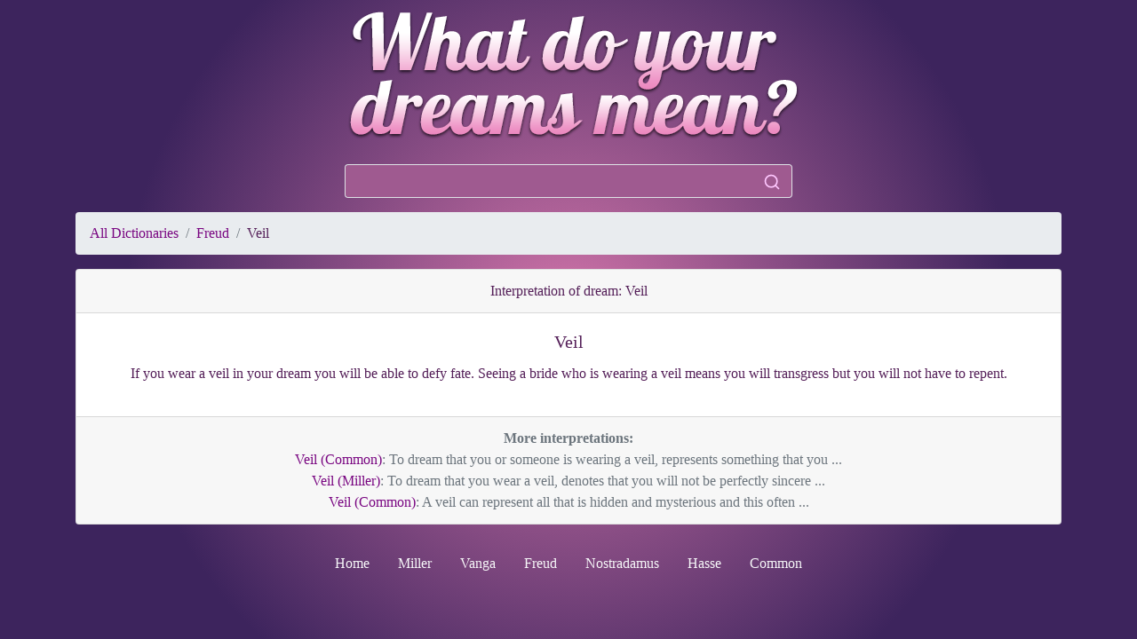

--- FILE ---
content_type: text/html; charset=UTF-8
request_url: https://whatdreamsmeans.com/Freud/10213-Veil
body_size: 2811
content:

<!doctype html>
<html lang="en">
  <head>
    <!-- Required meta tags -->
    <meta charset="utf-8">
    <meta name="viewport" content="width=device-width, initial-scale=1, shrink-to-fit=no">
    <meta name="description" content="If you wear a veil in your dream you will be able to defy fate. Seeing a bride ...">
    <meta Name="keywords" Content="Veil,dreams,meanings,interpretations,symbols,Freud">
    <meta name="google-site-verification" content="sFjmBYt03KsTfD-db7PZyJaiJhgZ1GiZo7lFahXGpBY" />
    <link href="/images/favicon.png" rel="shortcut icon" />
    <link rel="manifest" href="/manifest.json">
    <meta name="theme-color" content="#571e7a"/>

    <!-- Bootstrap CSS -->
    <link rel="stylesheet" href="/css/bootstrap.min.css">
    <link rel="stylesheet" href="/css/style.css">

    <title>Interpretation of dream - Veil</title>
    <script src="https://unpkg.com/feather-icons"></script>
        <script   src="https://code.jquery.com/jquery-3.4.1.min.js"   integrity="sha256-CSXorXvZcTkaix6Yvo6HppcZGetbYMGWSFlBw8HfCJo="   crossorigin="anonymous"></script>
        <script   src="https://code.jquery.com/ui/1.12.1/jquery-ui.min.js"   integrity="sha256-VazP97ZCwtekAsvgPBSUwPFKdrwD3unUfSGVYrahUqU="   crossorigin="anonymous"></script>
    <link rel="stylesheet" href="https://code.jquery.com/ui/1.12.1/themes/base/jquery-ui.css">
    <style>
		.featherx {
			width: 20px;
			height: 20px;
		}
	</style>

    <script type="text/javascript">
        $(function() {

    $('#word').autocomplete({
                source: '/search.php',
                    minLength: 3,
                    autoFocus: true,
        			select: function( event, ui ) {
                    document.location.href='/'+ui.item.dict+'/'+ui.item.id+'-'+ui.item.value;
                    }
    })
    .data( "uiAutocomplete" )._renderItem = function( ul, item ) {
        			return $( "<li></li>" )
        				.data( "item.autocomplete", item )
        				//.append( "<a><span class='wd_label'>" + item.label + "</span><span class='dict'>" + item.dict + "</span><br clear='all'/></a>" )
        				.append("<div class=\"container fbg\"><div class=\"row\"><div class=\"col\">"+item.label+"</div><div class=\"col text-right\">"+item.dict+"</div></div></div>")
        				.appendTo( ul );
        		};

});

    </script>

<script>

$(function(){

$('#search_button').on('click', function (e) {
	window.location.href = "/Search/"+$("#word"). val();
});


});
</script>

<!-- Global site tag (gtag.js) - Google Analytics -->
<script async src="https://www.googletagmanager.com/gtag/js?id=UA-25466231-1"></script>
<script>
  window.dataLayer = window.dataLayer || [];
  function gtag(){dataLayer.push(arguments);}
  gtag('js', new Date());

  gtag('config', 'UA-25466231-1');
</script>

<script>
    if ('serviceWorker' in navigator) {
        window.addEventListener('load', function() {
            navigator.serviceWorker.register('/service-worker.js',{
              scope: '/'
            }).then(function(registration) {
                // Registration was successful
            console.log('ServiceWorker registration successful with scope: ', registration.scope);
          }, function(err) {
            // registration failed :(
            console.log('ServiceWorker registration failed: ', err);
          }).catch(function(err) {
            console.log(err)
          });
        });
      } else {
        console.log('service worker is not supported');
      }
</script>

<script type='text/javascript' src='https://platform-api.sharethis.com/js/sharethis.js#property=66dc069ae960c500199ec887&product=inline-share-buttons' async='async'></script>

<meta property="og:title" content="Interpretation of dream - Veil: If you wear a veil in your dream you will be able to defy fate. Seeing a bride who is wearing a veil means you will transgress but you will not have to repent." />

  </head>
  <body>
	  <div class="text-center">
	  	<img src="/images/what_does_your_dreams_mean.png" class="img-fluid" alt="what does your dreams means">

        <div class="input-group col-md-5 mx-auto m-3">
            <input class="form-control py-2 border-right-0 border" type="search" value="" id="word">
            <span class="input-group-append">
              <button class="btn btn-outline-light border-left-0 border fbg" type="button" id="search_button">
                    <i data-feather="search" class="featherx"></i>
              </button>
            </span>
        </div>


	  </div>

<div class="container">
	<nav aria-label="breadcrumb">
		<ol class="breadcrumb">
			<li class="breadcrumb-item"><a href="/" class="text-blue">All Dictionaries</a></li>
			<li class="breadcrumb-item"><a href="/Freud" class="text-blue">Freud</a></li>
			<li class="breadcrumb-item dream-text" aria-current="page">Veil</li>
  		</ol>
	</nav>
	<div class="card dream text-center">
	  <div class="card-header dream-text">
Interpretation of dream: Veil	  </div>
	  <div class="card-body">
 	    <h5 class="card-title dream-text">Veil</h5>
	    <p class="card-text dream-text">If you wear a veil in your dream you will be able to defy fate. Seeing a bride who is wearing a veil means you will transgress but you will not have to repent.</p>
<!-- ShareThis BEGIN -->
<div class="sharethis-inline-share-buttons"></div>
<!-- ShareThis END -->
	  </div>
	  <div class="card-footer text-muted">

	                                            <b>More interpretations:</b>                         <div><a href="/Common/4188-Veil" class="text-blue">Veil (Common)</a>: To dream that you or someone is wearing a veil, represents something that you ...</div>
                                        <div><a href="/Miller/9170-Veil" class="text-blue">Veil (Miller)</a>: To dream that you wear a veil, denotes that you will not be perfectly sincere ...</div>
                                        <div><a href="/Common/14719-Veil" class="text-blue">Veil (Common)</a>: A veil can represent all that is hidden and mysterious  and this often ...</div>
                    	  </div>
	</div>
</div>
<br>
<ul class="nav justify-content-center">
  <li class="nav-item">
    <a class="nav-link text-light" href="/">Home</a>
  </li>
  <li class="nav-item">
    <a class="nav-link text-light" href="/Miller">Miller</a>
  </li>
  <li class="nav-item">
    <a class="nav-link text-light" href="/Vanga">Vanga</a>
  </li>
  <li class="nav-item">
    <a class="nav-link text-light" href="/Freud">Freud</a>
  </li>
  <li class="nav-item">
    <a class="nav-link text-light" href="/Nostradamus">Nostradamus</a>
  </li>
  <li class="nav-item">
    <a class="nav-link text-light" href="/Hasse">Hasse</a>
  </li>
  <li class="nav-item">
    <a class="nav-link text-light" href="/Common">Common</a>
  </li>
</ul>
<br>

    <!-- Optional JavaScript -->
    <!-- jQuery first, then Popper.js, then Bootstrap JS -->
    <script src="https://cdnjs.cloudflare.com/ajax/libs/popper.js/1.14.6/umd/popper.min.js" integrity="sha384-wHAiFfRlMFy6i5SRaxvfOCifBUQy1xHdJ/yoi7FRNXMRBu5WHdZYu1hA6ZOblgut" crossorigin="anonymous"></script>
    <script src="https://stackpath.bootstrapcdn.com/bootstrap/4.2.1/js/bootstrap.min.js" integrity="sha384-B0UglyR+jN6CkvvICOB2joaf5I4l3gm9GU6Hc1og6Ls7i6U/mkkaduKaBhlAXv9k" crossorigin="anonymous"></script>
    <script>
      feather.replace()
    </script>
  <script defer src="https://static.cloudflareinsights.com/beacon.min.js/vcd15cbe7772f49c399c6a5babf22c1241717689176015" integrity="sha512-ZpsOmlRQV6y907TI0dKBHq9Md29nnaEIPlkf84rnaERnq6zvWvPUqr2ft8M1aS28oN72PdrCzSjY4U6VaAw1EQ==" data-cf-beacon='{"version":"2024.11.0","token":"2aaa58f471df41ac9b3237c643ff3aa1","r":1,"server_timing":{"name":{"cfCacheStatus":true,"cfEdge":true,"cfExtPri":true,"cfL4":true,"cfOrigin":true,"cfSpeedBrain":true},"location_startswith":null}}' crossorigin="anonymous"></script>
</body>
</html>